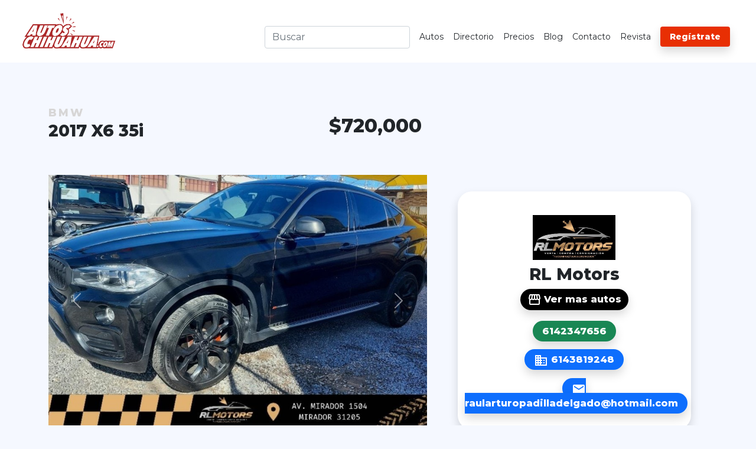

--- FILE ---
content_type: text/html; charset=UTF-8
request_url: https://autoschihuahua.com/auto/x6-2017-20230119-2703.html
body_size: 24260
content:

<!doctype html>
<html lang="es">
<head>
    <!-- Global site tag (gtag.js) - Google Analytics -->
    <script async src="https://www.googletagmanager.com/gtag/js?id=UA-210607603-1"></script>
    <script>
        window.dataLayer = window.dataLayer || [];
        function gtag(){dataLayer.push(arguments);}
        gtag('js', new Date());

        gtag('config', 'UA-210607603-1');
    </script>
    <meta charset="utf-8">
    <meta name="viewport" content="width=device-width, initial-scale=1">
    <link href="https://cdn.jsdelivr.net/npm/bootstrap@5.1.1/dist/css/bootstrap.min.css" rel="stylesheet" integrity="sha384-F3w7mX95PdgyTmZZMECAngseQB83DfGTowi0iMjiWaeVhAn4FJkqJByhZMI3AhiU" crossorigin="anonymous">
    <link href="https://fonts.googleapis.com/css2?family=Montserrat:wght@300;400;600;800&display=swap" rel="stylesheet">
    <link href="https://fonts.googleapis.com/icon?family=Material+Icons&display=swap" rel="stylesheet" >
    <link rel="stylesheet" href="https://autoschihuahua.com/web/desktop/inc/style.css?182.52">
    <link rel="shortcut icon" href="https://autoschihuahua.com/panel/img/logo/autos_favicon_2.ico" type="image/x-icon">
    <!--Schema General-->
    <script type="application/ld+json">
        {
          "@context": "http://www.schema.org",
          "@type": "WebSite",
          "name": "autoschihuahua.com",
          "url": "https://autoschihuahua.com/"
        }
    </script>


    <!--seo nuevo-->
                 <title> BMW X6 2017</title>
             <meta name="description" content=" BMW X6 2017 | $720,000"/>
             <meta name="keywords" content="autos, camionetas, pickup,  carros, trocas, chihuahua, autos nuevos, autos seminuevos, autos usados, credito, financieminto para autos, todas las marcas, toyoya, gmc, nissan, chevrolet, kia, autotrader, honda, bmw, volkswagen, mazda, ford, jeep, kia"/>
             <meta property="og:title" content=" BMW X6 2017" />
             <meta property="og:description" content="BMW X6 2017 | $720,000" />
             <meta property="og:type" content="website" />
             <meta property="og:url" content="autoschihuahua.com/auto/x6-2017-20230119-2703.html" />
             <meta property="og:image" content="https://autoschihuahua.com/panel/galeria/2023/01/19/2703/77596.jpg" />
             <meta name="msapplication-starturl" content="autoschihuahua.com/auto/x6-2017-20230119-2703.html" />
             <meta name="twitter:card" content="BMW X6 2017">
             <meta name="twitter:url" content="autoschihuahua.com/auto/x6-2017-20230119-2703.html">
             <meta name="twitter:title" content="BMW X6 2017">
             <meta name="twitter:description" content=" BMW X6 2017 | $720,000">
             <meta name="twitter:image" content="https://autoschihuahua.com/panel/galeria/2023/01/19/2703/77596.jpg">
            <!--script amp galeria auto-->
<!--            <script async src="https://cdn.ampproject.org/v0.js"></script>-->
<!--            <script custom-element="amp-inline-gallery" src="https://cdn.ampproject.org/v0/amp-inline-gallery-0.1.js" async></script>-->
<!--            <script custom-element="amp-base-carousel" src="https://cdn.ampproject.org/v0/amp-base-carousel-0.1.js" async></script>-->
<!--            <script async custom-element="amp-carousel" src="https://cdn.ampproject.org/v0/amp-carousel-0.1.js"></script>-->

        <!--Schema auto-->
            <script type="application/ld+json">
                    {
                      "@context": "http://schema.org",
                      "@type": "BreadcrumbList",
                      "itemListElement": [
                        {
                          "@type": "ListItem",
                          "item": {
                            "@id": "https://autoschihuahua.com/",
                            "name": "Inicio"
                          },
                          "position": 1
                        },
                        {
                          "@type": "ListItem",
                          "item": {
                            "@id": "https://autoschihuahua.com/vehiculos/?search=BMW",
                            "name": "Encuentra otros autos BMW"
                          },
                          "position": 2
                        },
                        {
                          "@type": "ListItem",
                          "item": {
                            "@id": "autoschihuahua.com/auto/x6-2017-20230119-2703.html",
                            "name": "BMW X6 2017"
                          },
                          "position": 3
                        }
                      ]
                    }
                </script>
            
    <!--Metas generales-->
    <meta name="robots" content="index, follow">
    <meta name="author" content="autoschihuahua.com">
    <script async src="https://pagead2.googlesyndication.com/pagead/js/adsbygoogle.js?client=ca-pub-3204980948638107" crossorigin="anonymous"></script>

    <!--Script-->
            <script type="text/javascript" src="//s7.addthis.com/js/300/addthis_widget.js#pubid=ra-618afee22ae46968"></script>
    </head>
<body>
<script async src="https://www.googletagmanager.com/gtag/js?id=G-5QMCGWYMHW"></script>
<script>
    window.dataLayer = window.dataLayer || [];
    function gtag(){dataLayer.push(arguments);}
    gtag('js', new Date());

    gtag('config', 'G-5QMCGWYMHW');
</script>
<header class="container-fluid bg-white pt-2 pb-2">
    <div class="row justify-content-center">
        <div class="col-12  col-xxl-8">
            <nav class="navbar navbar-expand-lg navbar-light bg-white">
                <div class="container-fluid align-items-end ">
                    <a class="navbar-brand" href="https://autoschihuahua.com">
                        <img src="https://autoschihuahua.com/panel/img/logo/Autos Chihuahua full-01.png" width="160px" class="img-fluid" alt="...">
                    </a>
                    <button class="navbar-toggler" type="button" data-bs-toggle="collapse" data-bs-target="#navbarTogglerDemo03" aria-controls="navbarTogglerDemo03" aria-expanded="false" aria-label="Toggle navigation">
                        <span class="navbar-toggler-icon"></span>
                    </button>

                    <div class="collapse navbar-collapse" id="navbarTogglerDemo03">

                        <ul class="navbar-nav ms-auto mb-2 mb-lg-0  align-items-lg-center fs-8">
                            <li class="py-md-2">
                                <form  class="d-flex ms-auto" method="GET" action="https://autoschihuahua.com/vehiculos" target="_top" >
                                    <input class="form-control me-2" type="text"  name="search" placeholder="Buscar" aria-label="Username" aria-describedby="basic-addon1">
                                </form>
                            </li>
                            <li class="nav-item px-2 py-md-2">
                                <a class="col" href="https://autoschihuahua.com/vehiculos"><span class="text-body fw-normal">Autos</span></a>
                            </li>
                            <li class="nav-item px-2 py-md-2">
                                <a class="col" href="https://autoschihuahua.com/directorio"><span class="text-body fw-normal">Directorio</span></a>
                            </li>
                            <li class="nav-item px-2 py-md-2">
                                <a class="col" href="https://autoschihuahua.com/precios"><span class="text-body fw-normal">Precios</span></a>
                            </li>
                            <li class="nav-item px-2 py-md-2">
                                <a class="col" href="https://autoschihuahua.com/articulos"><span class="text-body fw-normal">Blog</span></a>
                            </li>
                            <li class="nav-item px-2 py-md-2">
                                <a class="col" href="https://autoschihuahua.com/contacto"><span class="text-body fw-normal">Contacto</span></a>
                            </li>
                            <li class="nav-item px-2 py-md-2">
                                <a class="col" href="https://online.flippingbook.com/view/139838637/"><span class="text-body fw-normal">Revista</span></a>
                            </li>
                            <li class="nav-item px-2 py-md-2">
                                <a class="col " href="https://autoschihuahua.com/panel/login"><span class="red-normal_red text-white shadow fw-bold  rounded p-2 ps-3 pe-3 ">Regístrate</span></a>
                            </li>
                        </ul>

                    </div>
                </div>
            </nav>
        </div>
    </div>
</header>




<div class="container-fluid pt-5 mt-4 pb-5">
    <div class="container">
        <!--Titulo-->
        <div class="row pb-5">
            <div class="col-5">
                <span class="anuncio-marca">BMW</span>
                <h1 class="fs-3 fo-we-900 text-body text-capitalize">2017 X6 35i </h1>
            </div>
            <div class="col-7">
                                    <h2 class="mt-3 mb-3 text-body fo-we-900">$720,000</h2>
                            </div>
        </div>
        <div class="row">
            <div class="col-7 col-lg-7">

                <!-- galeria -->
                <div class="row">
                    <!--Carrusel custom-->
                    <div class="col-lg-12">
                        <div id="carouselExampleControls" class="carousel slide" data-bs-ride="carousel">
                            <div class="carousel-inner">
                                                                    <div class="carousel-item  active ">
                                        <img src="https://autoschihuahua.com/panel/galeria/2023/01/19/2703/77596.jpg" class="d-block w-100" alt="Autos Chihuahua">
                                    </div>
                                                                    <div class="carousel-item ">
                                        <img src="https://autoschihuahua.com/panel/galeria/2023/01/19/2703/34294.jpg" class="d-block w-100" alt="Autos Chihuahua">
                                    </div>
                                                                    <div class="carousel-item ">
                                        <img src="https://autoschihuahua.com/panel/galeria/2023/01/19/2703/81576.jpg" class="d-block w-100" alt="Autos Chihuahua">
                                    </div>
                                                                    <div class="carousel-item ">
                                        <img src="https://autoschihuahua.com/panel/galeria/2023/01/19/2703/19309.jpg" class="d-block w-100" alt="Autos Chihuahua">
                                    </div>
                                                                    <div class="carousel-item ">
                                        <img src="https://autoschihuahua.com/panel/galeria/2023/01/19/2703/82095.jpg" class="d-block w-100" alt="Autos Chihuahua">
                                    </div>
                                                            </div>
                            <button class="carousel-control-prev" type="button" data-bs-target="#carouselExampleControls" data-bs-slide="prev">
                                <span class="carousel-control-prev-icon" aria-hidden="true"></span>
                                <span class="visually-hidden">Previous</span>
                            </button>
                            <button class="carousel-control-next" type="button" data-bs-target="#carouselExampleControls" data-bs-slide="next">
                                <span class="carousel-control-next-icon" aria-hidden="true"></span>
                                <span class="visually-hidden">Next</span>
                            </button>
                        </div>

                    </div>
                </div>
                <div class="row">
                    <div class="col-lg-12 pt-5 pb-4">
                        <div class="row fs-6 text-body pt-3">
                            <div class="col-4 pt-2 pb-2">
                                <small>Ubicación</small><br>
                                <span class="fs-6 fw-bold text-body">Chihuahua </span>
                            </div>
                            <div class="col-4 pt-2 pb-2">
                                <small>Kilometros</small><br>
                                <span class="fs-6 fw-bold text-body">79,000 km</span>
                            </div>
                            <div class="col-4 pt-2 pb-2">
                                <small>Transmisión </small><br>
                                <span class="fs-6 fw-bold text-body">automática</span>
                            </div>
                            <div class="col-4 pt-2 pb-2">
                                <small>Color</small><br>
                                <span class="fs-6 fw-bold text-body">Negro</span>
                            </div>
                            <div class="col-4 pt-2 pb-2">
                                <small>Interior</small><br>
                                <span class="fs-6 fw-bold text-body">Rojo</span>
                            </div>
                            <div class="col-4 pt-2 pb-2">
                                <small>Puertas</small><br>
                                <span class="fs-6 fw-bold text-body">5</span>
                            </div>
                            <div class="col-4 pt-2 pb-2">
                                <small>Tapizado</small><br>
                                <span class="fs-6 fw-bold text-body">piel</span>
                            </div>

                            <div class="col-4 pt-2 pb-2">
                                <small>Version</small><br>
                                <span class="fs-6 fw-bold text-body">35i</span>
                            </div>

                        </div>
                    </div>
                    <div class="col-lg-12 pt-5 pb-4">
                        <h3 class="fs-6 fo-we-900 text-body">Descripción</h3>
                        <div class="row">
                            <div class="col">
                                <p class="fs-6 text-body">
                                    ⚫BMW X6 35i 2017⚫
🧊Automática 
🧊Eléctrica 
🧊Cámara de reversa 
🧊Asientos en piel roja 
🧊Motor v6 twin power turbo 
🧊Display digital 
🧊Quemacocos 
🧊79,000km 
🧊Fac de agencia 
🧊1 llave 
➖$720,000 contado 
➖$730,000 financiada                                </p>
                            </div>
                        </div>
                    </div>
                </div>
            </div>
            <!-- informacion basica -->
            <div class="col-5 col-lg-5 text-center">
                <div class="row">
                    <div class="col-12 pb-4">
                        <script async src="https://securepubads.g.doubleclick.net/tag/js/gpt.js"></script>
                        <div id="gpt-passback">
                            <script>
                                window.googletag = window.googletag || {cmd: []};
                                googletag.cmd.push(function() {
                                    googletag.defineSlot('/21749951777/autoschihuahua.com/MR_1', [300, 250], 'gpt-passback').addService(googletag.pubads());
                                    googletag.enableServices();
                                    googletag.display('gpt-passback');
                                });
                            </script>
                        </div>
                    </div>
                </div>
                <div class="row pt-1 pb-3 align-items-center justify-content-center">
                    <div class="col-lg-10">
                        <div class="row bg-white rounded-3xl shadow text-center pt-4 pb-4">
                                                            <div class="col-12 pt-3 pb-2">
                                    <img src="https://autoschihuahua.com/panel/img_lotes/2022/03/24/22/23029.webp" width="140"  alt="RL Motors">
                                    <h1 class="fs-3 fo-we-900 text-dark text-capitalize mb-2 mt-2">RL Motors</h1>
                                    <a type="button" href="https://autoschihuahua.com/lote/rl-motors-20220324-22.html" class="btn btn-warning red-normal text-white shadow fw-bold border-0 rounded-3xl">
                                        <div class="d-flex">
                                            <i class="material-icons me-1" style="vertical-align: middle">
                                                storefront
                                            </i>
                                            Ver mas autos
                                        </div>
                                    </a>
                                </div>
                                                        <div class="col-12 pt-3 pb-2">
                                <a href="https://wa.me/5216142347656?text=autoschihuahua.com/auto/x6-2017-20230119-2703.html" target="_blank">
                                    <span class=" text-white shadow rounded-3xl p-2 ps-3 pe-3 fw-bold fs-6 bg-success ">6142347656</span>
                                </a>
                            </div>
                                                            <div class="col-12 pt-3 pb-2" >
                                    <span class="bg-primary text-white shadow rounded-3xl p-2 ps-3 pe-3 fw-bold fs-6 "><i class="material-icons" style="vertical-align: middle">business</i> 6143819248</span>
                                </div>
                                                        <div class="col-12 pt-3 pb-2" >
                                <span class="bg-primary text-white shadow rounded-3xl p-2 ps-3 pe-3 fw-bold fs-6 "><i class="material-icons" style="vertical-align: middle">email</i> raularturopadilladelgado@hotmail.com</span>
                            </div>
                        </div>
                    </div>
                </div>
            </div>
        </div>
        <div class="row pt-5 pb-5">
            <div class="col-12 col-lg-10">
                <div class="row">
                    <h4 class="fs-4 fo-we-900 text-body text-capitalize">Anuncios Destacados</h4>
                                            <div class="col-3 col-lg-3 mt-3 mb-3">
                            <a href="https://autoschihuahua.com/auto/town-y-country-touring-2010-20260107-3077.html" class="card shadow rounded-3xl border-card-custom border-white bg-white">
                                <img src=" https://autoschihuahua.com/panel/galeria/2026/01/07/3077/99565.jpg" class="card-img-top card-img-plus rounded-3xl" alt="...">
                                <span class="card-marca-plus text-uppercase"> Chrysler</span>
                                <div class="p-2 rounded-3xl bg-white border-0 d-flex justify-content-between align-items-center text-start">
                                    <div>
                                        <small class="text-body fs-6 fw-bold"> 2010  Town & Country Touring</small>
                                    </div>
                                    <i class="material-icons icon-abasolute-1 shadow" style="vertical-align: middle">
                                        add
                                    </i>
                                </div>
                            </a>
                        </div>
                                            <div class="col-3 col-lg-3 mt-3 mb-3">
                            <a href="https://autoschihuahua.com/auto/cupra-2023-20260107-3075.html" class="card shadow rounded-3xl border-card-custom border-white bg-white">
                                <img src=" https://autoschihuahua.com/panel/galeria/2026/01/07/3075/29770.jpg" class="card-img-top card-img-plus rounded-3xl" alt="...">
                                <span class="card-marca-plus text-uppercase"> Otros</span>
                                <div class="p-2 rounded-3xl bg-white border-0 d-flex justify-content-between align-items-center text-start">
                                    <div>
                                        <small class="text-body fs-6 fw-bold"> 2023  Cupra</small>
                                    </div>
                                    <i class="material-icons icon-abasolute-1 shadow" style="vertical-align: middle">
                                        add
                                    </i>
                                </div>
                            </a>
                        </div>
                                            <div class="col-3 col-lg-3 mt-3 mb-3">
                            <a href="https://autoschihuahua.com/auto/2014-2014-20260102-3074.html" class="card shadow rounded-3xl border-card-custom border-white bg-white">
                                <img src=" https://autoschihuahua.com/panel/galeria/2026/01/02/3074/59455.webp" class="card-img-top card-img-plus rounded-3xl" alt="...">
                                <span class="card-marca-plus text-uppercase"> Volkswagen</span>
                                <div class="p-2 rounded-3xl bg-white border-0 d-flex justify-content-between align-items-center text-start">
                                    <div>
                                        <small class="text-body fs-6 fw-bold"> 2014  2014</small>
                                    </div>
                                    <i class="material-icons icon-abasolute-1 shadow" style="vertical-align: middle">
                                        add
                                    </i>
                                </div>
                            </a>
                        </div>
                                            <div class="col-3 col-lg-3 mt-3 mb-3">
                            <a href="https://autoschihuahua.com/auto/x4-2018-20251124-3073.html" class="card shadow rounded-3xl border-card-custom border-white bg-white">
                                <img src=" https://autoschihuahua.com/panel/galeria/2025/11/24/3073/71052.jpg" class="card-img-top card-img-plus rounded-3xl" alt="...">
                                <span class="card-marca-plus text-uppercase"> BMW</span>
                                <div class="p-2 rounded-3xl bg-white border-0 d-flex justify-content-between align-items-center text-start">
                                    <div>
                                        <small class="text-body fs-6 fw-bold"> 2018  X4</small>
                                    </div>
                                    <i class="material-icons icon-abasolute-1 shadow" style="vertical-align: middle">
                                        add
                                    </i>
                                </div>
                            </a>
                        </div>
                    
                </div>

            </div>
        </div>
    </div>
</div>


<footer class="container-fluid pt-4 pb-4 background-red-portada ">
    <div class="container">
        <div class="row">
            <div class="col-lg-12 text-center">
                <img src="https://autoschihuahua.com/panel/img/logo/Autos Chihuahua blanco-01.png" width="180px" class="img-fluid" alt="...">
            </div>

        </div>
    </div>
</footer>

<script src="https://cdn.jsdelivr.net/npm/bootstrap@5.1.1/dist/js/bootstrap.bundle.min.js" integrity="sha384-/bQdsTh/da6pkI1MST/rWKFNjaCP5gBSY4sEBT38Q/9RBh9AH40zEOg7Hlq2THRZ" crossorigin="anonymous"></script>
</body>
</html>


--- FILE ---
content_type: text/html; charset=utf-8
request_url: https://www.google.com/recaptcha/api2/aframe
body_size: 223
content:
<!DOCTYPE HTML><html><head><meta http-equiv="content-type" content="text/html; charset=UTF-8"></head><body><script nonce="AvNhb1jOko15P2VLMor7cA">/** Anti-fraud and anti-abuse applications only. See google.com/recaptcha */ try{var clients={'sodar':'https://pagead2.googlesyndication.com/pagead/sodar?'};window.addEventListener("message",function(a){try{if(a.source===window.parent){var b=JSON.parse(a.data);var c=clients[b['id']];if(c){var d=document.createElement('img');d.src=c+b['params']+'&rc='+(localStorage.getItem("rc::a")?sessionStorage.getItem("rc::b"):"");window.document.body.appendChild(d);sessionStorage.setItem("rc::e",parseInt(sessionStorage.getItem("rc::e")||0)+1);localStorage.setItem("rc::h",'1769101926194');}}}catch(b){}});window.parent.postMessage("_grecaptcha_ready", "*");}catch(b){}</script></body></html>

--- FILE ---
content_type: text/css
request_url: https://autoschihuahua.com/web/desktop/inc/style.css?182.52
body_size: 7489
content:
body{
    font-family: 'Montserrat', sans-serif;
    background-color: #f5f8ff;
}

.fs-7{
    font-size: 15px !important;
}
.fs-8{
    font-size: 13px !important;
}

a, a:hover, a:focus, a:active {
    text-decoration: none;
    color: inherit;
}
ul {
    list-style-type: none;
}
.background-red-portada{
    /*background: rgb(232,46,83);*/
    /*background: radial-gradient(circle, rgba(232,46,83,0.8687850140056023) 0%, rgb(211 41 0) 100%);*/
    background-image: url(https://autoschihuahua.com/panel/img/fodo_test_1.jpg);
    background-position: center;
    background-repeat: no-repeat;
    background-size: cover;
}
.limite_size_text{
    overflow: hidden;
    text-overflow: ellipsis;
    display: -webkit-box;
    -webkit-line-clamp: 2; /* number of lines to show */
    -webkit-box-orient: vertical;
}
/*colors list*/
.text-red-normal{
    color: #d30000;
}
.red-normal{
    background: #000000;
}
/*boton*/
.btn-icon-1{
    background-color: #161a32;
    border-radius: 15px;
    color: white;
    margin-left: 5px;
}
.btn-icon-big{
    font-size: 4rem;
    border-radius: 2.5rem;
    padding: .4rem;
    margin-bottom: 1rem;
}
.btn-ico-search-input{
    margin-top: 4px;
    margin-left: -61px;
    background-color: rgba(255, 19, 12, 0.26);
    padding: 3px;
    opacity: .4;
}

.icon-abasolute-1{
    position: absolute;
    right: -2px;
    padding: .4rem;
    bottom: 1px;
    border-radius: 1.5rem;
    color: #1e1d1e;
}
.icon-abasolute-2{
    position: absolute;
    right: -4px;
    padding: .4rem;
    bottom: -2px;
    border-radius: 1.5rem;
}
.icon-absolute-3{
    vertical-align: middle;
    position: absolute;
    z-index: 20;
    font-size: 1.5rem;
    border-radius: 1.5rem;
    padding: 7px;
    left: -10px;
    top: -10px;
}
.icon-absolute-4 {
    vertical-align: middle;
    position: absolute;
    z-index: 20;
    font-size: 1.5rem;
    border-radius: 1.5rem;
    padding: 7px;
    left: 11px;
    top: 10px;
}
/*animacion card 2 que esta en lista de autos*/

.card-ani-lista:hover  .icon-abasolute-2 {
    background-color: #d30000 !important;
    color: white !important;
    display: inherit;
}

.icon-vertical-aling{
    vertical-align:middle !important;
}
/*font weight*/
.fo-we-900{
    font-weight: 900;
}
/*fon size*/
.fo-si-big{
    font-size: 3rem;
}
/*height and weight*/
.min-h-screen{
    min-height: 100vh;
}
.min-h-60{
    min-height: 60vh;
}
.min-h-50{
    min-height: 50vh;
}
/*border-radius*/
.rounded-3xl{
    border-radius: 1.5rem;
}
/*card base portada autos plus con animacion*/
.border-card-custom{
    border: solid .6rem white !important;
}
.card-img-plus{
    margin-bottom: 9px;
    z-index: 10;
    transition: transform 400ms;
}
.card-marca-plus{
    position: absolute;
    transform-origin: top right;
    right: -5px;
    top: 17px;
    transform: rotate(
            -90deg) translateY(-100%);
    color: #6c6c6c;
    z-index: 1;
    font-size: 12px;
    font-weight: 400;
    letter-spacing: 3px;
}
.card-img-plus:hover {
    transform: translateX(-18px);
    cursor: pointer;
}
/*lista de todos los autos*/
.card-img-lista{
    margin-left: -13px;
    z-index: 3;
}
.marca-auto-lista{
    position: absolute;
    transform-origin: top right;
    right: -4px;
    top: 17px;
    transform: rotate(
            -90deg) translateY(-100%);
    color: #6c6c6c;
    font-size: 14px;
    font-weight: 400;
    letter-spacing: 3px;
    text-transform: uppercase;
}
/*filtros*/
.form-check-input:checked {
    background-color: #d30400 !important;
    border-color: #d30400 !important;
}
/*paginacion*/
.paginacion {
    align-items: center;
    display: flex;
    flex-wrap: nowrap;
    justify-content: center;
    list-style-type: none;
    padding-top: 20px;
}
.paginacion li {
    background-color:#d30400;
    border-radius: 3px;
    text-align: center;
    width: 50px;
    margin-left: 5px;
}
.paginacion li:hover {
    background-color: #490100;
    border-radius: 3px;
    text-align: center;
    width: 50px;
    margin-left: 5px;
}
.paginacion li a {
    color: white;
    display: block;
}

/*anuncio individual*/
.anuncio-marca{
    color: #d7d6d6;
    font-size: 18px;
    font-weight: 900;
    letter-spacing: 3px;
    text-transform: uppercase;
}
/*anuncio empresa*/
.anuncio-categoria-empresa{
    color: #b3b3b3;
    font-size: 18px;
    font-weight: 600;
    letter-spacing: 3px;
}
/*logos*/
.logo_lotes_publicidad{
    overflow-x: scroll;
}
.efecto_logo_lote{
    background-color: white;
    padding: 1pc;
    border-radius: 1.5rem;
}
/* animacion*/
.anim-opacidad {
    animation: animacion_opacidad_autos 1s;
}

/*nota patocinada home*/
.nota_patrocinada_home{
    background-color: black;
    padding: 13px;
    border-radius: 17px;
    margin-top: -22px;
    z-index: 100;
    position: relative;
}


.port-background-0{
    background-position: center;
    background-repeat: no-repeat;
    background-size: cover;
}
.position-rel{
    position: relative;
}
.position-abs{
    position: absolute;
}
.bottom-0{
    bottom: 0;
}
.fs-7 {
    font-size: .9rem!important;
}
.fs-8 {
    font-size: 14px!important;
}
.btn-ico-search-input_v2 {
    margin-top: 4px;
    margin-left: -116px;
    background-color: rgb(255 19 12 / 0%);
    padding: 3px;
    opacity: .4;
    color: red;
}
.red-normal_red {
    background: #e82f03;
}

#cuerpo_articulo img{
    width: 100% !important;
}

/*nuevos*/
.port-background-0{
    background-position: center;
    background-repeat: no-repeat;
    background-size: cover;
}
.position-rel{
    position: relative;
}
.position-abs{
    position: absolute;
}
.bottom-0{
    bottom: 0;
}
.fs-7 {
    font-size: .9rem!important;
}
.fs-8 {
    font-size: 14px!important;
}
.btn-ico-search-input_v2 {
    margin-top: 4px;
    margin-left: -116px;
    background-color: rgb(255 19 12 / 0%);
    padding: 3px;
    opacity: .4;
    color: red;
}
.red-normal_red {
    background: #e82f03;
}

@keyframes animacion_opacidad_autos {
    0% {
        opacity: 0;
    }
    100% {
        opacity: 1;

    }
}
/*empresas*/
.mapa_empresa iframe{
    width: 100% !important;
}


/*patrocinadores*/
#patrocinadores_restaurantes .slide {
    white-space: nowrap;
    line-height: 0;
    overflow: auto;
    padding-bottom: 0px;
    -webkit-user-select: none;
    -moz-user-select: none;
    -ms-user-select: none;
    user-select: none;
    display: flex;
    align-items: center;
    padding-top: 15px;
}
#patrocinadores_restaurantes figure {
    padding-left: 20px;
    padding-right: 20px;
    margin-bottom: 0;
    background-color: white;
    padding: 0.8pc;
    border-radius: 1.5rem;
}
#patrocinadores_restaurantes .slide::-webkit-scrollbar{width:2px;height:2px;}
#patrocinadores_restaurantes .slide::-webkit-scrollbar-button{width:2px;height:2px;}

#patrocinadores_restaurantes .slide .flex{
    white-space: initial;
    vertical-align: top;
    display: inline-block;
    box-sizing: border-box;
    padding: 0px;
    margin-left: 6px;
    margin-right: 6px;
}
#patrocinadores_restaurantes::-webkit-scrollbar{width:2px;height:2px;}
#patrocinadores_restaurantes::-webkit-scrollbar-button{width:2px;height:2px;}

